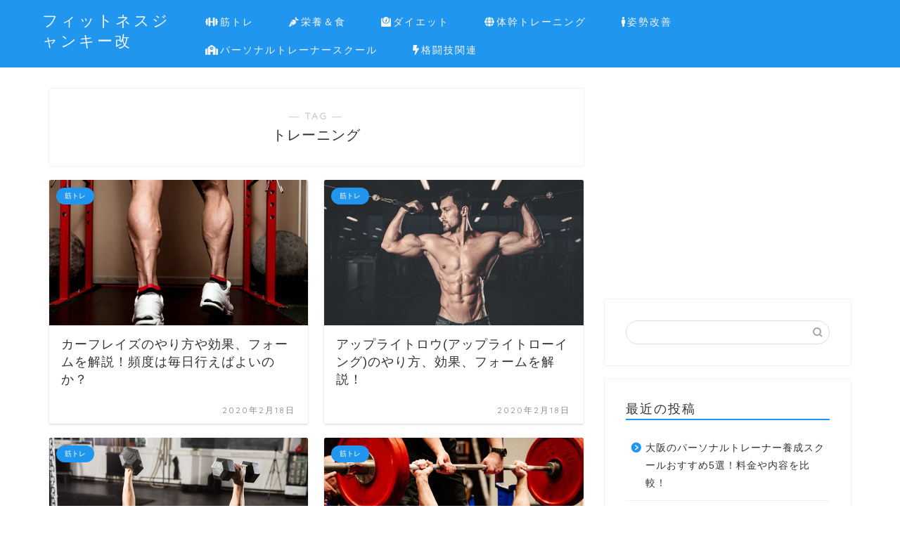

--- FILE ---
content_type: text/html; charset=UTF-8
request_url: https://wes.trainingdungeon.com/tag/%E3%83%88%E3%83%AC%E3%83%BC%E3%83%8B%E3%83%B3%E3%82%B0
body_size: 13793
content:
<!DOCTYPE html>
<html lang="ja">
<head prefix="og: http://ogp.me/ns# fb: http://ogp.me/ns/fb# article: http://ogp.me/ns/article#">
<meta charset="utf-8">
<meta http-equiv="X-UA-Compatible" content="IE=edge">
<meta name="viewport" content="width=device-width, initial-scale=1">
<!-- ここからOGP -->
<meta property="og:type" content="blog">
<meta property="og:title" content="トレーニングタグの記事一覧｜フィットネスジャンキー改">
<meta property="og:url" content="https://wes.trainingdungeon.com/tag/%e3%83%88%e3%83%ac%e3%83%bc%e3%83%8b%e3%83%b3%e3%82%b0">
<meta property="og:image" content="https://wes.trainingdungeon.com/wp-content/uploads/2019/01/d92f9a427e65d2349172cd1d3656a263.jpg">
<meta property="og:site_name" content="フィットネスジャンキー改">
<meta property="fb:admins" content="">
<meta name="twitter:card" content="summary">
<!-- ここまでOGP --> 

<link rel="shortcut icon" href="https://wes.trainingdungeon.com/wp-content/themes/jin/favicon.ico">
<link rel="canonical" href="https://wes.trainingdungeon.com">
<title>【トレーニング】タグの記事一覧｜フィットネスジャンキー改</title>
<meta name='robots' content='max-image-preview:large' />
<link rel='dns-prefetch' href='//ajax.googleapis.com' />
<link rel='dns-prefetch' href='//cdnjs.cloudflare.com' />
<link rel='dns-prefetch' href='//use.fontawesome.com' />
<link rel='dns-prefetch' href='//cdn.jsdelivr.net' />
<link rel="alternate" type="application/rss+xml" title="フィットネスジャンキー改 &raquo; フィード" href="https://wes.trainingdungeon.com/feed" />
<link rel="alternate" type="application/rss+xml" title="フィットネスジャンキー改 &raquo; コメントフィード" href="https://wes.trainingdungeon.com/comments/feed" />
<meta property="fb:app_id" content="966242223397117"/><link rel="alternate" type="application/rss+xml" title="フィットネスジャンキー改 &raquo; トレーニング タグのフィード" href="https://wes.trainingdungeon.com/tag/%e3%83%88%e3%83%ac%e3%83%bc%e3%83%8b%e3%83%b3%e3%82%b0/feed" />
<script type="text/javascript">
window._wpemojiSettings = {"baseUrl":"https:\/\/s.w.org\/images\/core\/emoji\/14.0.0\/72x72\/","ext":".png","svgUrl":"https:\/\/s.w.org\/images\/core\/emoji\/14.0.0\/svg\/","svgExt":".svg","source":{"concatemoji":"https:\/\/wes.trainingdungeon.com\/wp-includes\/js\/wp-emoji-release.min.js?ver=6.1.9"}};
/*! This file is auto-generated */
!function(e,a,t){var n,r,o,i=a.createElement("canvas"),p=i.getContext&&i.getContext("2d");function s(e,t){var a=String.fromCharCode,e=(p.clearRect(0,0,i.width,i.height),p.fillText(a.apply(this,e),0,0),i.toDataURL());return p.clearRect(0,0,i.width,i.height),p.fillText(a.apply(this,t),0,0),e===i.toDataURL()}function c(e){var t=a.createElement("script");t.src=e,t.defer=t.type="text/javascript",a.getElementsByTagName("head")[0].appendChild(t)}for(o=Array("flag","emoji"),t.supports={everything:!0,everythingExceptFlag:!0},r=0;r<o.length;r++)t.supports[o[r]]=function(e){if(p&&p.fillText)switch(p.textBaseline="top",p.font="600 32px Arial",e){case"flag":return s([127987,65039,8205,9895,65039],[127987,65039,8203,9895,65039])?!1:!s([55356,56826,55356,56819],[55356,56826,8203,55356,56819])&&!s([55356,57332,56128,56423,56128,56418,56128,56421,56128,56430,56128,56423,56128,56447],[55356,57332,8203,56128,56423,8203,56128,56418,8203,56128,56421,8203,56128,56430,8203,56128,56423,8203,56128,56447]);case"emoji":return!s([129777,127995,8205,129778,127999],[129777,127995,8203,129778,127999])}return!1}(o[r]),t.supports.everything=t.supports.everything&&t.supports[o[r]],"flag"!==o[r]&&(t.supports.everythingExceptFlag=t.supports.everythingExceptFlag&&t.supports[o[r]]);t.supports.everythingExceptFlag=t.supports.everythingExceptFlag&&!t.supports.flag,t.DOMReady=!1,t.readyCallback=function(){t.DOMReady=!0},t.supports.everything||(n=function(){t.readyCallback()},a.addEventListener?(a.addEventListener("DOMContentLoaded",n,!1),e.addEventListener("load",n,!1)):(e.attachEvent("onload",n),a.attachEvent("onreadystatechange",function(){"complete"===a.readyState&&t.readyCallback()})),(e=t.source||{}).concatemoji?c(e.concatemoji):e.wpemoji&&e.twemoji&&(c(e.twemoji),c(e.wpemoji)))}(window,document,window._wpemojiSettings);
</script>
<style type="text/css">
img.wp-smiley,
img.emoji {
	display: inline !important;
	border: none !important;
	box-shadow: none !important;
	height: 1em !important;
	width: 1em !important;
	margin: 0 0.07em !important;
	vertical-align: -0.1em !important;
	background: none !important;
	padding: 0 !important;
}
</style>
	<link rel='stylesheet' id='wp-block-library-css' href='https://wes.trainingdungeon.com/wp-includes/css/dist/block-library/style.min.css?ver=6.1.9' type='text/css' media='all' />
<link rel='stylesheet' id='classic-theme-styles-css' href='https://wes.trainingdungeon.com/wp-includes/css/classic-themes.min.css?ver=1' type='text/css' media='all' />
<style id='global-styles-inline-css' type='text/css'>
body{--wp--preset--color--black: #000000;--wp--preset--color--cyan-bluish-gray: #abb8c3;--wp--preset--color--white: #ffffff;--wp--preset--color--pale-pink: #f78da7;--wp--preset--color--vivid-red: #cf2e2e;--wp--preset--color--luminous-vivid-orange: #ff6900;--wp--preset--color--luminous-vivid-amber: #fcb900;--wp--preset--color--light-green-cyan: #7bdcb5;--wp--preset--color--vivid-green-cyan: #00d084;--wp--preset--color--pale-cyan-blue: #8ed1fc;--wp--preset--color--vivid-cyan-blue: #0693e3;--wp--preset--color--vivid-purple: #9b51e0;--wp--preset--gradient--vivid-cyan-blue-to-vivid-purple: linear-gradient(135deg,rgba(6,147,227,1) 0%,rgb(155,81,224) 100%);--wp--preset--gradient--light-green-cyan-to-vivid-green-cyan: linear-gradient(135deg,rgb(122,220,180) 0%,rgb(0,208,130) 100%);--wp--preset--gradient--luminous-vivid-amber-to-luminous-vivid-orange: linear-gradient(135deg,rgba(252,185,0,1) 0%,rgba(255,105,0,1) 100%);--wp--preset--gradient--luminous-vivid-orange-to-vivid-red: linear-gradient(135deg,rgba(255,105,0,1) 0%,rgb(207,46,46) 100%);--wp--preset--gradient--very-light-gray-to-cyan-bluish-gray: linear-gradient(135deg,rgb(238,238,238) 0%,rgb(169,184,195) 100%);--wp--preset--gradient--cool-to-warm-spectrum: linear-gradient(135deg,rgb(74,234,220) 0%,rgb(151,120,209) 20%,rgb(207,42,186) 40%,rgb(238,44,130) 60%,rgb(251,105,98) 80%,rgb(254,248,76) 100%);--wp--preset--gradient--blush-light-purple: linear-gradient(135deg,rgb(255,206,236) 0%,rgb(152,150,240) 100%);--wp--preset--gradient--blush-bordeaux: linear-gradient(135deg,rgb(254,205,165) 0%,rgb(254,45,45) 50%,rgb(107,0,62) 100%);--wp--preset--gradient--luminous-dusk: linear-gradient(135deg,rgb(255,203,112) 0%,rgb(199,81,192) 50%,rgb(65,88,208) 100%);--wp--preset--gradient--pale-ocean: linear-gradient(135deg,rgb(255,245,203) 0%,rgb(182,227,212) 50%,rgb(51,167,181) 100%);--wp--preset--gradient--electric-grass: linear-gradient(135deg,rgb(202,248,128) 0%,rgb(113,206,126) 100%);--wp--preset--gradient--midnight: linear-gradient(135deg,rgb(2,3,129) 0%,rgb(40,116,252) 100%);--wp--preset--duotone--dark-grayscale: url('#wp-duotone-dark-grayscale');--wp--preset--duotone--grayscale: url('#wp-duotone-grayscale');--wp--preset--duotone--purple-yellow: url('#wp-duotone-purple-yellow');--wp--preset--duotone--blue-red: url('#wp-duotone-blue-red');--wp--preset--duotone--midnight: url('#wp-duotone-midnight');--wp--preset--duotone--magenta-yellow: url('#wp-duotone-magenta-yellow');--wp--preset--duotone--purple-green: url('#wp-duotone-purple-green');--wp--preset--duotone--blue-orange: url('#wp-duotone-blue-orange');--wp--preset--font-size--small: 13px;--wp--preset--font-size--medium: 20px;--wp--preset--font-size--large: 36px;--wp--preset--font-size--x-large: 42px;--wp--preset--spacing--20: 0.44rem;--wp--preset--spacing--30: 0.67rem;--wp--preset--spacing--40: 1rem;--wp--preset--spacing--50: 1.5rem;--wp--preset--spacing--60: 2.25rem;--wp--preset--spacing--70: 3.38rem;--wp--preset--spacing--80: 5.06rem;}:where(.is-layout-flex){gap: 0.5em;}body .is-layout-flow > .alignleft{float: left;margin-inline-start: 0;margin-inline-end: 2em;}body .is-layout-flow > .alignright{float: right;margin-inline-start: 2em;margin-inline-end: 0;}body .is-layout-flow > .aligncenter{margin-left: auto !important;margin-right: auto !important;}body .is-layout-constrained > .alignleft{float: left;margin-inline-start: 0;margin-inline-end: 2em;}body .is-layout-constrained > .alignright{float: right;margin-inline-start: 2em;margin-inline-end: 0;}body .is-layout-constrained > .aligncenter{margin-left: auto !important;margin-right: auto !important;}body .is-layout-constrained > :where(:not(.alignleft):not(.alignright):not(.alignfull)){max-width: var(--wp--style--global--content-size);margin-left: auto !important;margin-right: auto !important;}body .is-layout-constrained > .alignwide{max-width: var(--wp--style--global--wide-size);}body .is-layout-flex{display: flex;}body .is-layout-flex{flex-wrap: wrap;align-items: center;}body .is-layout-flex > *{margin: 0;}:where(.wp-block-columns.is-layout-flex){gap: 2em;}.has-black-color{color: var(--wp--preset--color--black) !important;}.has-cyan-bluish-gray-color{color: var(--wp--preset--color--cyan-bluish-gray) !important;}.has-white-color{color: var(--wp--preset--color--white) !important;}.has-pale-pink-color{color: var(--wp--preset--color--pale-pink) !important;}.has-vivid-red-color{color: var(--wp--preset--color--vivid-red) !important;}.has-luminous-vivid-orange-color{color: var(--wp--preset--color--luminous-vivid-orange) !important;}.has-luminous-vivid-amber-color{color: var(--wp--preset--color--luminous-vivid-amber) !important;}.has-light-green-cyan-color{color: var(--wp--preset--color--light-green-cyan) !important;}.has-vivid-green-cyan-color{color: var(--wp--preset--color--vivid-green-cyan) !important;}.has-pale-cyan-blue-color{color: var(--wp--preset--color--pale-cyan-blue) !important;}.has-vivid-cyan-blue-color{color: var(--wp--preset--color--vivid-cyan-blue) !important;}.has-vivid-purple-color{color: var(--wp--preset--color--vivid-purple) !important;}.has-black-background-color{background-color: var(--wp--preset--color--black) !important;}.has-cyan-bluish-gray-background-color{background-color: var(--wp--preset--color--cyan-bluish-gray) !important;}.has-white-background-color{background-color: var(--wp--preset--color--white) !important;}.has-pale-pink-background-color{background-color: var(--wp--preset--color--pale-pink) !important;}.has-vivid-red-background-color{background-color: var(--wp--preset--color--vivid-red) !important;}.has-luminous-vivid-orange-background-color{background-color: var(--wp--preset--color--luminous-vivid-orange) !important;}.has-luminous-vivid-amber-background-color{background-color: var(--wp--preset--color--luminous-vivid-amber) !important;}.has-light-green-cyan-background-color{background-color: var(--wp--preset--color--light-green-cyan) !important;}.has-vivid-green-cyan-background-color{background-color: var(--wp--preset--color--vivid-green-cyan) !important;}.has-pale-cyan-blue-background-color{background-color: var(--wp--preset--color--pale-cyan-blue) !important;}.has-vivid-cyan-blue-background-color{background-color: var(--wp--preset--color--vivid-cyan-blue) !important;}.has-vivid-purple-background-color{background-color: var(--wp--preset--color--vivid-purple) !important;}.has-black-border-color{border-color: var(--wp--preset--color--black) !important;}.has-cyan-bluish-gray-border-color{border-color: var(--wp--preset--color--cyan-bluish-gray) !important;}.has-white-border-color{border-color: var(--wp--preset--color--white) !important;}.has-pale-pink-border-color{border-color: var(--wp--preset--color--pale-pink) !important;}.has-vivid-red-border-color{border-color: var(--wp--preset--color--vivid-red) !important;}.has-luminous-vivid-orange-border-color{border-color: var(--wp--preset--color--luminous-vivid-orange) !important;}.has-luminous-vivid-amber-border-color{border-color: var(--wp--preset--color--luminous-vivid-amber) !important;}.has-light-green-cyan-border-color{border-color: var(--wp--preset--color--light-green-cyan) !important;}.has-vivid-green-cyan-border-color{border-color: var(--wp--preset--color--vivid-green-cyan) !important;}.has-pale-cyan-blue-border-color{border-color: var(--wp--preset--color--pale-cyan-blue) !important;}.has-vivid-cyan-blue-border-color{border-color: var(--wp--preset--color--vivid-cyan-blue) !important;}.has-vivid-purple-border-color{border-color: var(--wp--preset--color--vivid-purple) !important;}.has-vivid-cyan-blue-to-vivid-purple-gradient-background{background: var(--wp--preset--gradient--vivid-cyan-blue-to-vivid-purple) !important;}.has-light-green-cyan-to-vivid-green-cyan-gradient-background{background: var(--wp--preset--gradient--light-green-cyan-to-vivid-green-cyan) !important;}.has-luminous-vivid-amber-to-luminous-vivid-orange-gradient-background{background: var(--wp--preset--gradient--luminous-vivid-amber-to-luminous-vivid-orange) !important;}.has-luminous-vivid-orange-to-vivid-red-gradient-background{background: var(--wp--preset--gradient--luminous-vivid-orange-to-vivid-red) !important;}.has-very-light-gray-to-cyan-bluish-gray-gradient-background{background: var(--wp--preset--gradient--very-light-gray-to-cyan-bluish-gray) !important;}.has-cool-to-warm-spectrum-gradient-background{background: var(--wp--preset--gradient--cool-to-warm-spectrum) !important;}.has-blush-light-purple-gradient-background{background: var(--wp--preset--gradient--blush-light-purple) !important;}.has-blush-bordeaux-gradient-background{background: var(--wp--preset--gradient--blush-bordeaux) !important;}.has-luminous-dusk-gradient-background{background: var(--wp--preset--gradient--luminous-dusk) !important;}.has-pale-ocean-gradient-background{background: var(--wp--preset--gradient--pale-ocean) !important;}.has-electric-grass-gradient-background{background: var(--wp--preset--gradient--electric-grass) !important;}.has-midnight-gradient-background{background: var(--wp--preset--gradient--midnight) !important;}.has-small-font-size{font-size: var(--wp--preset--font-size--small) !important;}.has-medium-font-size{font-size: var(--wp--preset--font-size--medium) !important;}.has-large-font-size{font-size: var(--wp--preset--font-size--large) !important;}.has-x-large-font-size{font-size: var(--wp--preset--font-size--x-large) !important;}
.wp-block-navigation a:where(:not(.wp-element-button)){color: inherit;}
:where(.wp-block-columns.is-layout-flex){gap: 2em;}
.wp-block-pullquote{font-size: 1.5em;line-height: 1.6;}
</style>
<link rel='stylesheet' id='contact-form-7-css' href='https://wes.trainingdungeon.com/wp-content/plugins/contact-form-7/includes/css/styles.css?ver=5.6.4' type='text/css' media='all' />
<link rel='stylesheet' id='toc-screen-css' href='https://wes.trainingdungeon.com/wp-content/plugins/table-of-contents-plus/screen.min.css?ver=2106' type='text/css' media='all' />
<link rel='stylesheet' id='parent-style-css' href='https://wes.trainingdungeon.com/wp-content/themes/jin/style.css?ver=6.1.9' type='text/css' media='all' />
<link rel='stylesheet' id='theme-style-css' href='https://wes.trainingdungeon.com/wp-content/themes/jin-child/style.css?ver=6.1.9' type='text/css' media='all' />
<link rel='stylesheet' id='fontawesome-style-css' href='https://use.fontawesome.com/releases/v5.6.3/css/all.css?ver=6.1.9' type='text/css' media='all' />
<link rel='stylesheet' id='swiper-style-css' href='https://cdnjs.cloudflare.com/ajax/libs/Swiper/4.0.7/css/swiper.min.css?ver=6.1.9' type='text/css' media='all' />
<!--n2css--><link rel="https://api.w.org/" href="https://wes.trainingdungeon.com/wp-json/" /><link rel="alternate" type="application/json" href="https://wes.trainingdungeon.com/wp-json/wp/v2/tags/15" /><link rel="stylesheet" href="https://wes.trainingdungeon.com/wp-content/plugins/qdcc02/qdcc.css?29495093" type="text/css" media="all" />
	<link rel="stylesheet" href="https://wes.trainingdungeon.com/wp-content/plugins/qdcc02/font/font-awesome.min.css" type="text/css" media="all" />
    <script src="https://wes.trainingdungeon.com/wp-content/plugins/qdcc02/qdcc.js?29495093"></script><style type="text/css">div#toc_container ul li {font-size: 100%;}</style>	<style type="text/css">
		#wrapper{
							background-color: #fff;
				background-image: url();
					}
		.related-entry-headline-text span:before,
		#comment-title span:before,
		#reply-title span:before{
			background-color: #2196ef;
			border-color: #2196ef!important;
		}
		
		#breadcrumb:after,
		#page-top a{	
			background-color: #2196ef;
		}
				footer{
			background-color: #2196ef;
		}
		.footer-inner a,
		#copyright,
		#copyright-center{
			border-color: #fff!important;
			color: #fff!important;
		}
		#footer-widget-area
		{
			border-color: #fff!important;
		}
				.page-top-footer a{
			color: #2196ef!important;
		}
				#breadcrumb ul li,
		#breadcrumb ul li a{
			color: #2196ef!important;
		}
		
		body,
		a,
		a:link,
		a:visited,
		.my-profile,
		.widgettitle,
		.tabBtn-mag label{
			color: #333333;
		}
		a:hover{
			color: #008db7;
		}
						.widget_nav_menu ul > li > a:before,
		.widget_categories ul > li > a:before,
		.widget_pages ul > li > a:before,
		.widget_recent_entries ul > li > a:before,
		.widget_archive ul > li > a:before,
		.widget_archive form:after,
		.widget_categories form:after,
		.widget_nav_menu ul > li > ul.sub-menu > li > a:before,
		.widget_categories ul > li > .children > li > a:before,
		.widget_pages ul > li > .children > li > a:before,
		.widget_nav_menu ul > li > ul.sub-menu > li > ul.sub-menu li > a:before,
		.widget_categories ul > li > .children > li > .children li > a:before,
		.widget_pages ul > li > .children > li > .children li > a:before{
			color: #2196ef;
		}
		.widget_nav_menu ul .sub-menu .sub-menu li a:before{
			background-color: #333333!important;
		}
		footer .footer-widget,
		footer .footer-widget a,
		footer .footer-widget ul li,
		.footer-widget.widget_nav_menu ul > li > a:before,
		.footer-widget.widget_categories ul > li > a:before,
		.footer-widget.widget_recent_entries ul > li > a:before,
		.footer-widget.widget_pages ul > li > a:before,
		.footer-widget.widget_archive ul > li > a:before,
		footer .widget_tag_cloud .tagcloud a:before{
			color: #fff!important;
			border-color: #fff!important;
		}
		footer .footer-widget .widgettitle{
			color: #fff!important;
			border-color: #2196ef!important;
		}
		footer .widget_nav_menu ul .children .children li a:before,
		footer .widget_categories ul .children .children li a:before,
		footer .widget_nav_menu ul .sub-menu .sub-menu li a:before{
			background-color: #fff!important;
		}
		#drawernav a:hover,
		.post-list-title,
		#prev-next p,
		#toc_container .toc_list li a{
			color: #333333!important;
		}
		
		#header-box{
			background-color: #2196ef;
		}
						@media (min-width: 768px) {
		#header-box .header-box10-bg:before,
		#header-box .header-box11-bg:before{
			border-radius: 2px;
		}
		}
										@media (min-width: 768px) {
			.top-image-meta{
				margin-top: calc(0px - 30px);
			}
		}
		@media (min-width: 1200px) {
			.top-image-meta{
				margin-top: calc(0px);
			}
		}
				.pickup-contents:before{
			background-color: #2196ef!important;
		}
		
		.main-image-text{
			color: #555;
		}
		.main-image-text-sub{
			color: #555;
		}
		
				@media (min-width: 481px) {
			#site-info{
				padding-top: 15px!important;
				padding-bottom: 15px!important;
			}
		}
		
		#site-info span a{
			color: #f4f4f4!important;
		}
		
				#headmenu .headsns .line a svg{
			fill: #f4f4f4!important;
		}
		#headmenu .headsns a,
		#headmenu{
			color: #f4f4f4!important;
			border-color:#f4f4f4!important;
		}
						.profile-follow .line-sns a svg{
			fill: #2196ef!important;
		}
		.profile-follow .line-sns a:hover svg{
			fill: #2196ef!important;
		}
		.profile-follow a{
			color: #2196ef!important;
			border-color:#2196ef!important;
		}
		.profile-follow a:hover,
		#headmenu .headsns a:hover{
			color:#2196ef!important;
			border-color:#2196ef!important;
		}
				.search-box:hover{
			color:#2196ef!important;
			border-color:#2196ef!important;
		}
				#header #headmenu .headsns .line a:hover svg{
			fill:#2196ef!important;
		}
		.cps-icon-bar,
		#navtoggle:checked + .sp-menu-open .cps-icon-bar{
			background-color: #f4f4f4;
		}
		#nav-container{
			background-color: #fff;
		}
		.menu-box .menu-item svg{
			fill:#f4f4f4;
		}
		#drawernav ul.menu-box > li > a,
		#drawernav2 ul.menu-box > li > a,
		#drawernav3 ul.menu-box > li > a,
		#drawernav4 ul.menu-box > li > a,
		#drawernav5 ul.menu-box > li > a,
		#drawernav ul.menu-box > li.menu-item-has-children:after,
		#drawernav2 ul.menu-box > li.menu-item-has-children:after,
		#drawernav3 ul.menu-box > li.menu-item-has-children:after,
		#drawernav4 ul.menu-box > li.menu-item-has-children:after,
		#drawernav5 ul.menu-box > li.menu-item-has-children:after{
			color: #f4f4f4!important;
		}
		#drawernav ul.menu-box li a,
		#drawernav2 ul.menu-box li a,
		#drawernav3 ul.menu-box li a,
		#drawernav4 ul.menu-box li a,
		#drawernav5 ul.menu-box li a{
			font-size: 14px!important;
		}
		#drawernav3 ul.menu-box > li{
			color: #333333!important;
		}
		#drawernav4 .menu-box > .menu-item > a:after,
		#drawernav3 .menu-box > .menu-item > a:after,
		#drawernav .menu-box > .menu-item > a:after{
			background-color: #f4f4f4!important;
		}
		#drawernav2 .menu-box > .menu-item:hover,
		#drawernav5 .menu-box > .menu-item:hover{
			border-top-color: #2196ef!important;
		}
				.cps-info-bar a{
			background-color: #ffcd44!important;
		}
				@media (min-width: 768px) {
			.post-list-mag .post-list-item:not(:nth-child(2n)){
				margin-right: 2.6%;
			}
		}
				@media (min-width: 768px) {
			#tab-1:checked ~ .tabBtn-mag li [for="tab-1"]:after,
			#tab-2:checked ~ .tabBtn-mag li [for="tab-2"]:after,
			#tab-3:checked ~ .tabBtn-mag li [for="tab-3"]:after,
			#tab-4:checked ~ .tabBtn-mag li [for="tab-4"]:after{
				border-top-color: #2196ef!important;
			}
			.tabBtn-mag label{
				border-bottom-color: #2196ef!important;
			}
		}
		#tab-1:checked ~ .tabBtn-mag li [for="tab-1"],
		#tab-2:checked ~ .tabBtn-mag li [for="tab-2"],
		#tab-3:checked ~ .tabBtn-mag li [for="tab-3"],
		#tab-4:checked ~ .tabBtn-mag li [for="tab-4"],
		#prev-next a.next:after,
		#prev-next a.prev:after,
		.more-cat-button a:hover span:before{
			background-color: #2196ef!important;
		}
		

		.swiper-slide .post-list-cat,
		.post-list-mag .post-list-cat,
		.post-list-mag3col .post-list-cat,
		.post-list-mag-sp1col .post-list-cat,
		.swiper-pagination-bullet-active,
		.pickup-cat,
		.post-list .post-list-cat,
		#breadcrumb .bcHome a:hover span:before,
		.popular-item:nth-child(1) .pop-num,
		.popular-item:nth-child(2) .pop-num,
		.popular-item:nth-child(3) .pop-num{
			background-color: #2196ef!important;
		}
		.sidebar-btn a,
		.profile-sns-menu{
			background-color: #2196ef!important;
		}
		.sp-sns-menu a,
		.pickup-contents-box a:hover .pickup-title{
			border-color: #2196ef!important;
			color: #2196ef!important;
		}
				.pro-line svg{
			fill: #2196ef!important;
		}
		.cps-post-cat a,
		.meta-cat,
		.popular-cat{
			background-color: #2196ef!important;
			border-color: #2196ef!important;
		}
		.tagicon,
		.tag-box a,
		#toc_container .toc_list > li,
		#toc_container .toc_title{
			color: #2196ef!important;
		}
		.widget_tag_cloud a::before{
			color: #333333!important;
		}
		.tag-box a,
		#toc_container:before{
			border-color: #2196ef!important;
		}
		.cps-post-cat a:hover{
			color: #008db7!important;
		}
		.pagination li:not([class*="current"]) a:hover,
		.widget_tag_cloud a:hover{
			background-color: #2196ef!important;
		}
		.pagination li:not([class*="current"]) a:hover{
			opacity: 0.5!important;
		}
		.pagination li.current a{
			background-color: #2196ef!important;
			border-color: #2196ef!important;
		}
		.nextpage a:hover span {
			color: #2196ef!important;
			border-color: #2196ef!important;
		}
		.cta-content:before{
			background-color: #6FBFCA!important;
		}
		.cta-text,
		.info-title{
			color: #fff!important;
		}
		#footer-widget-area.footer_style1 .widgettitle{
			border-color: #2196ef!important;
		}
		.sidebar_style1 .widgettitle,
		.sidebar_style5 .widgettitle{
			border-color: #2196ef!important;
		}
		.sidebar_style2 .widgettitle,
		.sidebar_style4 .widgettitle,
		.sidebar_style6 .widgettitle,
		#home-bottom-widget .widgettitle,
		#home-top-widget .widgettitle,
		#post-bottom-widget .widgettitle,
		#post-top-widget .widgettitle{
			background-color: #2196ef!important;
		}
		#home-bottom-widget .widget_search .search-box input[type="submit"],
		#home-top-widget .widget_search .search-box input[type="submit"],
		#post-bottom-widget .widget_search .search-box input[type="submit"],
		#post-top-widget .widget_search .search-box input[type="submit"]{
			background-color: #2196ef!important;
		}
		
		.tn-logo-size{
			font-size: 160%!important;
		}
		@media (min-width: 481px) {
		.tn-logo-size img{
			width: calc(160%*0.5)!important;
		}
		}
		@media (min-width: 768px) {
		.tn-logo-size img{
			width: calc(160%*2.2)!important;
		}
		}
		@media (min-width: 1200px) {
		.tn-logo-size img{
			width: 160%!important;
		}
		}
		.sp-logo-size{
			font-size: 100%!important;
		}
		.sp-logo-size img{
			width: 100%!important;
		}
				.cps-post-main ul > li:before,
		.cps-post-main ol > li:before{
			background-color: #2196ef!important;
		}
		.profile-card .profile-title{
			background-color: #2196ef!important;
		}
		.profile-card{
			border-color: #2196ef!important;
		}
		.cps-post-main a{
			color:#008db7;
		}
		.cps-post-main .marker{
			background: -webkit-linear-gradient( transparent 60%, #ffcedb 0% ) ;
			background: linear-gradient( transparent 60%, #ffcedb 0% ) ;
		}
		.cps-post-main .marker2{
			background: -webkit-linear-gradient( transparent 60%, #a9eaf2 0% ) ;
			background: linear-gradient( transparent 60%, #a9eaf2 0% ) ;
		}
		.cps-post-main .jic-sc{
			color:#e9546b;
		}
		
		
		.simple-box1{
			border-color:#ef9b9b!important;
		}
		.simple-box2{
			border-color:#f2bf7d!important;
		}
		.simple-box3{
			border-color:#b5e28a!important;
		}
		.simple-box4{
			border-color:#7badd8!important;
		}
		.simple-box4:before{
			background-color: #7badd8;
		}
		.simple-box5{
			border-color:#e896c7!important;
		}
		.simple-box5:before{
			background-color: #e896c7;
		}
		.simple-box6{
			background-color:#fffdef!important;
		}
		.simple-box7{
			border-color:#def1f9!important;
		}
		.simple-box7:before{
			background-color:#def1f9!important;
		}
		.simple-box8{
			border-color:#96ddc1!important;
		}
		.simple-box8:before{
			background-color:#96ddc1!important;
		}
		.simple-box9:before{
			background-color:#e1c0e8!important;
		}
				.simple-box9:after{
			border-color:#e1c0e8 #e1c0e8 #fff #fff!important;
		}
				
		.kaisetsu-box1:before,
		.kaisetsu-box1-title{
			background-color:#ffb49e!important;
		}
		.kaisetsu-box2{
			border-color:#89c2f4!important;
		}
		.kaisetsu-box2-title{
			background-color:#89c2f4!important;
		}
		.kaisetsu-box4{
			border-color:#ea91a9!important;
		}
		.kaisetsu-box4-title{
			background-color:#ea91a9!important;
		}
		.kaisetsu-box5:before{
			background-color:#57b3ba!important;
		}
		.kaisetsu-box5-title{
			background-color:#57b3ba!important;
		}
		
		.concept-box1{
			border-color:#85db8f!important;
		}
		.concept-box1:after{
			background-color:#85db8f!important;
		}
		.concept-box1:before{
			content:"ポイント"!important;
			color:#85db8f!important;
		}
		.concept-box2{
			border-color:#f7cf6a!important;
		}
		.concept-box2:after{
			background-color:#f7cf6a!important;
		}
		.concept-box2:before{
			content:"注意点"!important;
			color:#f7cf6a!important;
		}
		.concept-box3{
			border-color:#86cee8!important;
		}
		.concept-box3:after{
			background-color:#86cee8!important;
		}
		.concept-box3:before{
			content:"良い例"!important;
			color:#86cee8!important;
		}
		.concept-box4{
			border-color:#ed8989!important;
		}
		.concept-box4:after{
			background-color:#ed8989!important;
		}
		.concept-box4:before{
			content:"悪い例"!important;
			color:#ed8989!important;
		}
		.concept-box5{
			border-color:#9e9e9e!important;
		}
		.concept-box5:after{
			background-color:#9e9e9e!important;
		}
		.concept-box5:before{
			content:"参考"!important;
			color:#9e9e9e!important;
		}
		.concept-box6{
			border-color:#8eaced!important;
		}
		.concept-box6:after{
			background-color:#8eaced!important;
		}
		.concept-box6:before{
			content:"メモ"!important;
			color:#8eaced!important;
		}
		
		.innerlink-box1,
		.blog-card{
			border-color:#73bc9b!important;
		}
		.innerlink-box1-title{
			background-color:#73bc9b!important;
			border-color:#73bc9b!important;
		}
		.innerlink-box1:before,
		.blog-card-hl-box{
			background-color:#73bc9b!important;
		}
				
		.jin-ac-box01-title::after{
			color: #2196ef;
		}
		
		.color-button01 a,
		.color-button01 a:hover,
		.color-button01:before{
			background-color: #008db7!important;
		}
		.top-image-btn-color a,
		.top-image-btn-color a:hover,
		.top-image-btn-color:before{
			background-color: #ffcd44!important;
		}
		.color-button02 a,
		.color-button02 a:hover,
		.color-button02:before{
			background-color: #d9333f!important;
		}
		
		.color-button01-big a,
		.color-button01-big a:hover,
		.color-button01-big:before{
			background-color: #3296d1!important;
		}
		.color-button01-big a,
		.color-button01-big:before{
			border-radius: 5px!important;
		}
		.color-button01-big a{
			padding-top: 20px!important;
			padding-bottom: 20px!important;
		}
		
		.color-button02-big a,
		.color-button02-big a:hover,
		.color-button02-big:before{
			background-color: #f39900!important;
		}
		.color-button02-big a,
		.color-button02-big:before{
			border-radius: 5px!important;
		}
		.color-button02-big a{
			padding-top: 20px!important;
			padding-bottom: 20px!important;
		}
				.color-button01-big{
			width: 75%!important;
		}
		.color-button02-big{
			width: 75%!important;
		}
				
		
					.top-image-btn-color:before,
			.color-button01:before,
			.color-button02:before,
			.color-button01-big:before,
			.color-button02-big:before{
				bottom: -1px;
				left: -1px;
				width: 100%;
				height: 100%;
				border-radius: 6px;
				box-shadow: 0px 1px 5px 0px rgba(0, 0, 0, 0.25);
				-webkit-transition: all .4s;
				transition: all .4s;
			}
			.top-image-btn-color a:hover,
			.color-button01 a:hover,
			.color-button02 a:hover,
			.color-button01-big a:hover,
			.color-button02-big a:hover{
				-webkit-transform: translateY(2px);
				transform: translateY(2px);
				-webkit-filter: brightness(0.95);
				 filter: brightness(0.95);
			}
			.top-image-btn-color:hover:before,
			.color-button01:hover:before,
			.color-button02:hover:before,
			.color-button01-big:hover:before,
			.color-button02-big:hover:before{
				-webkit-transform: translateY(2px);
				transform: translateY(2px);
				box-shadow: none!important;
			}
				
		.h2-style01 h2,
		.h2-style02 h2:before,
		.h2-style03 h2,
		.h2-style04 h2:before,
		.h2-style05 h2,
		.h2-style07 h2:before,
		.h2-style07 h2:after,
		.h3-style03 h3:before,
		.h3-style02 h3:before,
		.h3-style05 h3:before,
		.h3-style07 h3:before,
		.h2-style08 h2:after,
		.h2-style10 h2:before,
		.h2-style10 h2:after,
		.h3-style02 h3:after,
		.h4-style02 h4:before{
			background-color: #2196ef!important;
		}
		.h3-style01 h3,
		.h3-style04 h3,
		.h3-style05 h3,
		.h3-style06 h3,
		.h4-style01 h4,
		.h2-style02 h2,
		.h2-style08 h2,
		.h2-style08 h2:before,
		.h2-style09 h2,
		.h4-style03 h4{
			border-color: #2196ef!important;
		}
		.h2-style05 h2:before{
			border-top-color: #2196ef!important;
		}
		.h2-style06 h2:before,
		.sidebar_style3 .widgettitle:after{
			background-image: linear-gradient(
				-45deg,
				transparent 25%,
				#2196ef 25%,
				#2196ef 50%,
				transparent 50%,
				transparent 75%,
				#2196ef 75%,
				#2196ef			);
		}
				.jin-h2-icons.h2-style02 h2 .jic:before,
		.jin-h2-icons.h2-style04 h2 .jic:before,
		.jin-h2-icons.h2-style06 h2 .jic:before,
		.jin-h2-icons.h2-style07 h2 .jic:before,
		.jin-h2-icons.h2-style08 h2 .jic:before,
		.jin-h2-icons.h2-style09 h2 .jic:before,
		.jin-h2-icons.h2-style10 h2 .jic:before,
		.jin-h3-icons.h3-style01 h3 .jic:before,
		.jin-h3-icons.h3-style02 h3 .jic:before,
		.jin-h3-icons.h3-style03 h3 .jic:before,
		.jin-h3-icons.h3-style04 h3 .jic:before,
		.jin-h3-icons.h3-style05 h3 .jic:before,
		.jin-h3-icons.h3-style06 h3 .jic:before,
		.jin-h3-icons.h3-style07 h3 .jic:before,
		.jin-h4-icons.h4-style01 h4 .jic:before,
		.jin-h4-icons.h4-style02 h4 .jic:before,
		.jin-h4-icons.h4-style03 h4 .jic:before,
		.jin-h4-icons.h4-style04 h4 .jic:before{
			color:#2196ef;
		}
		
		@media all and (-ms-high-contrast:none){
			*::-ms-backdrop, .color-button01:before,
			.color-button02:before,
			.color-button01-big:before,
			.color-button02-big:before{
				background-color: #595857!important;
			}
		}
		
		.jin-lp-h2 h2,
		.jin-lp-h2 h2{
			background-color: transparent!important;
			border-color: transparent!important;
			color: #333333!important;
		}
		.jincolumn-h3style2{
			border-color:#2196ef!important;
		}
		.jinlph2-style1 h2:first-letter{
			color:#2196ef!important;
		}
		.jinlph2-style2 h2,
		.jinlph2-style3 h2{
			border-color:#2196ef!important;
		}
		.jin-photo-title .jin-fusen1-down,
		.jin-photo-title .jin-fusen1-even,
		.jin-photo-title .jin-fusen1-up{
			border-left-color:#2196ef;
		}
		.jin-photo-title .jin-fusen2,
		.jin-photo-title .jin-fusen3{
			background-color:#2196ef;
		}
		.jin-photo-title .jin-fusen2:before,
		.jin-photo-title .jin-fusen3:before {
			border-top-color: #2196ef;
		}
		.has-huge-font-size{
			font-size:42px!important;
		}
		.has-large-font-size{
			font-size:36px!important;
		}
		.has-medium-font-size{
			font-size:20px!important;
		}
		.has-normal-font-size{
			font-size:16px!important;
		}
		.has-small-font-size{
			font-size:13px!important;
		}
		
		
	</style>
<link rel="next" href="https://wes.trainingdungeon.com/tag/%E3%83%88%E3%83%AC%E3%83%BC%E3%83%8B%E3%83%B3%E3%82%B0/page/2" />
<noscript><style>.lazyload[data-src]{display:none !important;}</style></noscript><style>.lazyload{background-image:none !important;}.lazyload:before{background-image:none !important;}</style><style type="text/css">.broken_link, a.broken_link {
	text-decoration: line-through;
}</style><style>body span.q_btn1 a,
        .cps-post-main span.q_btn1 a,
		.post-entry span.q_btn1 a {background-color: #00efdf;border: 1px solid #00efdf;
		}
		body span.q_btn1 a:hover,
		body .cps-post-main span.q_btn1 a:hover,
		body .post-entry span.q_btn1 a:hover{border-color: #00efdf;color: #00efdf !important;}</style>	
<!--カエレバCSS-->
<!--アプリーチCSS-->

<!-- Global site tag (gtag.js) - Google Analytics -->
<script async src="https://www.googletagmanager.com/gtag/js?id=UA-45390275-5"></script>
<script>
  window.dataLayer = window.dataLayer || [];
  function gtag(){dataLayer.push(arguments);}
  gtag('js', new Date());

  gtag('config', 'UA-45390275-5');
</script>

<script data-ad-client="ca-pub-2215150486976892" async src="https://pagead2.googlesyndication.com/pagead/js/adsbygoogle.js"></script>
</head>
<body class="archive tag tag-15" id="nofont-style">
<script data-cfasync="false" data-no-defer="1">var ewww_webp_supported=false;</script>
<div id="wrapper">

		
	<div id="scroll-content" class="animate-off">
	
		<!--ヘッダー-->

					<div id="header-box" class="tn_on header-box animate-off">
	<div id="header" class="header-type1 header animate-off">
				
		<div id="site-info" class="ef">
												<span class="tn-logo-size"><a href='https://wes.trainingdungeon.com/' title='フィットネスジャンキー改' rel='home'>フィットネスジャンキー改</a></span>
									</div>

				<!--グローバルナビゲーション layout3-->
		<div id="drawernav3" class="ef">
			<nav class="fixed-content ef"><ul class="menu-box"><li class="menu-item menu-item-type-taxonomy menu-item-object-category menu-item-10502"><a href="https://wes.trainingdungeon.com/category/kintore"><span><i class="fas fa-dumbbell" aria-hidden="true"></i></span>筋トレ</a></li>
<li class="menu-item menu-item-type-taxonomy menu-item-object-category menu-item-10503"><a href="https://wes.trainingdungeon.com/category/meal%ef%bc%86nutrition"><span><i class="fas fa-carrot" aria-hidden="true"></i></span>栄養＆食</a></li>
<li class="menu-item menu-item-type-taxonomy menu-item-object-category menu-item-10504"><a href="https://wes.trainingdungeon.com/category/diet"><span><i class="fas fa-weight" aria-hidden="true"></i></span>ダイエット</a></li>
<li class="menu-item menu-item-type-taxonomy menu-item-object-category menu-item-10505"><a href="https://wes.trainingdungeon.com/category/taikan-training"><span><i class="fas fa-globe" aria-hidden="true"></i></span>体幹トレーニング</a></li>
<li class="menu-item menu-item-type-taxonomy menu-item-object-category menu-item-10506"><a href="https://wes.trainingdungeon.com/category/posture-improvement"><span><i class="fas fa-male" aria-hidden="true"></i></span>姿勢改善</a></li>
<li class="menu-item menu-item-type-taxonomy menu-item-object-category menu-item-10507"><a href="https://wes.trainingdungeon.com/category/personaltrainer-school"><span><i class="fas fa-school" aria-hidden="true"></i></span>パーソナルトレーナースクール</a></li>
<li class="menu-item menu-item-type-taxonomy menu-item-object-category menu-item-10515"><a href="https://wes.trainingdungeon.com/category/martialarts"><span><i class="fas fa-bolt" aria-hidden="true"></i></span>格闘技関連</a></li>
</ul></nav>		</div>
		<!--グローバルナビゲーション layout3-->
		
	
			</div>
	
		
</div>
	
			
		<!--ヘッダー-->

		<div class="clearfix"></div>

			
														
		
	<div id="contents">
		
		<!--メインコンテンツ-->
		<main id="main-contents" class="main-contents article_style1 animate-off" itemscope itemtype="https://schema.org/Blog">
			<section class="cps-post-box hentry">
				<header class="archive-post-header">
											<span class="archive-title-sub ef">― TAG ―</span>
						<h1 class="archive-title entry-title" itemprop="headline">トレーニング</h1>
										<div class="cps-post-meta vcard">
						<span class="writer fn" itemprop="author" itemscope itemtype="https://schema.org/Person"><span itemprop="name">junkie99</span></span>
					</div>
				</header>
			</section>

			<section class="entry-content archive-box">
				<div class="toppost-list-box-simple">

	<div class="post-list-mag">
				<article class="post-list-item" itemscope itemtype="https://schema.org/BlogPosting">
	<a class="post-list-link" rel="bookmark" href="https://wes.trainingdungeon.com/calf-raises" itemprop='mainEntityOfPage'>
		<div class="post-list-inner">
			<div class="post-list-thumb" itemprop="image" itemscope itemtype="https://schema.org/ImageObject">
															<img src="[data-uri]" class="attachment-small_size size-small_size wp-post-image lazyload" alt="" decoding="async" width ="368" height ="207" data-src="https://wes.trainingdungeon.com/wp-content/uploads/2019/01/d92f9a427e65d2349172cd1d3656a263-640x360.jpg" /><noscript><img src="https://wes.trainingdungeon.com/wp-content/uploads/2019/01/d92f9a427e65d2349172cd1d3656a263-640x360.jpg" class="attachment-small_size size-small_size wp-post-image" alt="" decoding="async" width ="368" height ="207" data-eio="l" /></noscript>						<meta itemprop="url" content="https://wes.trainingdungeon.com/wp-content/uploads/2019/01/d92f9a427e65d2349172cd1d3656a263-640x360.jpg">
						<meta itemprop="width" content="640">
						<meta itemprop="height" content="360">
												</div>
			<div class="post-list-meta vcard">
								<span class="post-list-cat category-kintore" style="background-color:!important;" itemprop="keywords">筋トレ</span>
				
				<h2 class="post-list-title entry-title" itemprop="headline">カーフレイズのやり方や効果、フォームを解説！頻度は毎日行えばよいのか？</h2>

									<span class="post-list-date date updated ef" itemprop="datePublished dateModified" datetime="2020-02-18" content="2020-02-18">2020年2月18日</span>
				
				<span class="writer fn" itemprop="author" itemscope itemtype="https://schema.org/Person"><span itemprop="name">junkie99</span></span>

				<div class="post-list-publisher" itemprop="publisher" itemscope itemtype="https://schema.org/Organization">
					<span itemprop="logo" itemscope itemtype="https://schema.org/ImageObject">
						<span itemprop="url"></span>
					</span>
					<span itemprop="name">フィットネスジャンキー改</span>
				</div>
			</div>
		</div>
	</a>
</article>				<article class="post-list-item" itemscope itemtype="https://schema.org/BlogPosting">
	<a class="post-list-link" rel="bookmark" href="https://wes.trainingdungeon.com/upright-row" itemprop='mainEntityOfPage'>
		<div class="post-list-inner">
			<div class="post-list-thumb" itemprop="image" itemscope itemtype="https://schema.org/ImageObject">
															<img src="[data-uri]" class="attachment-small_size size-small_size wp-post-image lazyload" alt="" decoding="async" width ="368" height ="207" loading="lazy" data-src="https://wes.trainingdungeon.com/wp-content/uploads/2018/11/19c5a50af649c2706698f6bf9716cc06-640x360.jpg" /><noscript><img src="https://wes.trainingdungeon.com/wp-content/uploads/2018/11/19c5a50af649c2706698f6bf9716cc06-640x360.jpg" class="attachment-small_size size-small_size wp-post-image" alt="" decoding="async" width ="368" height ="207" loading="lazy" data-eio="l" /></noscript>						<meta itemprop="url" content="https://wes.trainingdungeon.com/wp-content/uploads/2018/11/19c5a50af649c2706698f6bf9716cc06-640x360.jpg">
						<meta itemprop="width" content="640">
						<meta itemprop="height" content="360">
												</div>
			<div class="post-list-meta vcard">
								<span class="post-list-cat category-kintore" style="background-color:!important;" itemprop="keywords">筋トレ</span>
				
				<h2 class="post-list-title entry-title" itemprop="headline">アップライトロウ(アップライトローイング)のやり方、効果、フォームを解説！</h2>

									<span class="post-list-date date updated ef" itemprop="datePublished dateModified" datetime="2020-02-18" content="2020-02-18">2020年2月18日</span>
				
				<span class="writer fn" itemprop="author" itemscope itemtype="https://schema.org/Person"><span itemprop="name">junkie99</span></span>

				<div class="post-list-publisher" itemprop="publisher" itemscope itemtype="https://schema.org/Organization">
					<span itemprop="logo" itemscope itemtype="https://schema.org/ImageObject">
						<span itemprop="url"></span>
					</span>
					<span itemprop="name">フィットネスジャンキー改</span>
				</div>
			</div>
		</div>
	</a>
</article>				<article class="post-list-item" itemscope itemtype="https://schema.org/BlogPosting">
	<a class="post-list-link" rel="bookmark" href="https://wes.trainingdungeon.com/dumbbell-fly" itemprop='mainEntityOfPage'>
		<div class="post-list-inner">
			<div class="post-list-thumb" itemprop="image" itemscope itemtype="https://schema.org/ImageObject">
															<img src="[data-uri]" class="attachment-small_size size-small_size wp-post-image lazyload" alt="" decoding="async" width ="368" height ="207" loading="lazy" data-src="https://wes.trainingdungeon.com/wp-content/uploads/2018/11/10bbb8bbd026a470837a0fc43e5f9790.jpg" /><noscript><img src="https://wes.trainingdungeon.com/wp-content/uploads/2018/11/10bbb8bbd026a470837a0fc43e5f9790.jpg" class="attachment-small_size size-small_size wp-post-image" alt="" decoding="async" width ="368" height ="207" loading="lazy" data-eio="l" /></noscript>						<meta itemprop="url" content="https://wes.trainingdungeon.com/wp-content/uploads/2018/11/10bbb8bbd026a470837a0fc43e5f9790.jpg">
						<meta itemprop="width" content="640">
						<meta itemprop="height" content="360">
												</div>
			<div class="post-list-meta vcard">
								<span class="post-list-cat category-kintore" style="background-color:!important;" itemprop="keywords">筋トレ</span>
				
				<h2 class="post-list-title entry-title" itemprop="headline">ダンベルフライのやり方や効果、フォームのコツなどを徹底解説！</h2>

									<span class="post-list-date date updated ef" itemprop="datePublished dateModified" datetime="2020-02-18" content="2020-02-18">2020年2月18日</span>
				
				<span class="writer fn" itemprop="author" itemscope itemtype="https://schema.org/Person"><span itemprop="name">junkie99</span></span>

				<div class="post-list-publisher" itemprop="publisher" itemscope itemtype="https://schema.org/Organization">
					<span itemprop="logo" itemscope itemtype="https://schema.org/ImageObject">
						<span itemprop="url"></span>
					</span>
					<span itemprop="name">フィットネスジャンキー改</span>
				</div>
			</div>
		</div>
	</a>
</article>				<article class="post-list-item" itemscope itemtype="https://schema.org/BlogPosting">
	<a class="post-list-link" rel="bookmark" href="https://wes.trainingdungeon.com/benchpress-record-test" itemprop='mainEntityOfPage'>
		<div class="post-list-inner">
			<div class="post-list-thumb" itemprop="image" itemscope itemtype="https://schema.org/ImageObject">
															<img src="[data-uri]" class="attachment-small_size size-small_size wp-post-image lazyload" alt="" decoding="async" width ="368" height ="207" loading="lazy" data-src="https://wes.trainingdungeon.com/wp-content/uploads/2018/09/c7317060db7bcd8f27f4cf08cb4284a8.jpg" /><noscript><img src="https://wes.trainingdungeon.com/wp-content/uploads/2018/09/c7317060db7bcd8f27f4cf08cb4284a8.jpg" class="attachment-small_size size-small_size wp-post-image" alt="" decoding="async" width ="368" height ="207" loading="lazy" data-eio="l" /></noscript>						<meta itemprop="url" content="https://wes.trainingdungeon.com/wp-content/uploads/2018/09/c7317060db7bcd8f27f4cf08cb4284a8.jpg">
						<meta itemprop="width" content="640">
						<meta itemprop="height" content="360">
												</div>
			<div class="post-list-meta vcard">
								<span class="post-list-cat category-kintore" style="background-color:!important;" itemprop="keywords">筋トレ</span>
				
				<h2 class="post-list-title entry-title" itemprop="headline">ベンチプレスの最大重量記録(1RM)をテストする、具体的な方法を解説！</h2>

									<span class="post-list-date date updated ef" itemprop="datePublished dateModified" datetime="2020-02-18" content="2020-02-18">2020年2月18日</span>
				
				<span class="writer fn" itemprop="author" itemscope itemtype="https://schema.org/Person"><span itemprop="name">junkie99</span></span>

				<div class="post-list-publisher" itemprop="publisher" itemscope itemtype="https://schema.org/Organization">
					<span itemprop="logo" itemscope itemtype="https://schema.org/ImageObject">
						<span itemprop="url"></span>
					</span>
					<span itemprop="name">フィットネスジャンキー改</span>
				</div>
			</div>
		</div>
	</a>
</article>				<article class="post-list-item" itemscope itemtype="https://schema.org/BlogPosting">
	<a class="post-list-link" rel="bookmark" href="https://wes.trainingdungeon.com/trapezius-muscle-training" itemprop='mainEntityOfPage'>
		<div class="post-list-inner">
			<div class="post-list-thumb" itemprop="image" itemscope itemtype="https://schema.org/ImageObject">
															<img src="[data-uri]" class="attachment-small_size size-small_size wp-post-image lazyload" alt="" decoding="async" width ="368" height ="207" loading="lazy" data-src="https://wes.trainingdungeon.com/wp-content/uploads/2018/06/d7c41bc1c2d8d44a026f2fb96524de80.jpg" /><noscript><img src="https://wes.trainingdungeon.com/wp-content/uploads/2018/06/d7c41bc1c2d8d44a026f2fb96524de80.jpg" class="attachment-small_size size-small_size wp-post-image" alt="" decoding="async" width ="368" height ="207" loading="lazy" data-eio="l" /></noscript>						<meta itemprop="url" content="https://wes.trainingdungeon.com/wp-content/uploads/2018/06/d7c41bc1c2d8d44a026f2fb96524de80.jpg">
						<meta itemprop="width" content="640">
						<meta itemprop="height" content="360">
												</div>
			<div class="post-list-meta vcard">
								<span class="post-list-cat category-kintore" style="background-color:!important;" itemprop="keywords">筋トレ</span>
				
				<h2 class="post-list-title entry-title" itemprop="headline">僧帽筋上部・中部・下部を鍛えるのにそれぞれ効果的な筋トレ種目3選を紹介！</h2>

									<span class="post-list-date date updated ef" itemprop="datePublished dateModified" datetime="2020-02-18" content="2020-02-18">2020年2月18日</span>
				
				<span class="writer fn" itemprop="author" itemscope itemtype="https://schema.org/Person"><span itemprop="name">junkie99</span></span>

				<div class="post-list-publisher" itemprop="publisher" itemscope itemtype="https://schema.org/Organization">
					<span itemprop="logo" itemscope itemtype="https://schema.org/ImageObject">
						<span itemprop="url"></span>
					</span>
					<span itemprop="name">フィットネスジャンキー改</span>
				</div>
			</div>
		</div>
	</a>
</article>				<article class="post-list-item" itemscope itemtype="https://schema.org/BlogPosting">
	<a class="post-list-link" rel="bookmark" href="https://wes.trainingdungeon.com/muscle-anti-ageing" itemprop='mainEntityOfPage'>
		<div class="post-list-inner">
			<div class="post-list-thumb" itemprop="image" itemscope itemtype="https://schema.org/ImageObject">
															<img src="[data-uri]" class="attachment-small_size size-small_size wp-post-image lazyload" alt="" decoding="async" width ="368" height ="207" loading="lazy" data-src="https://wes.trainingdungeon.com/wp-content/uploads/2018/02/0c0795c175ce1e2f84efb33d0298624f.jpg" /><noscript><img src="https://wes.trainingdungeon.com/wp-content/uploads/2018/02/0c0795c175ce1e2f84efb33d0298624f.jpg" class="attachment-small_size size-small_size wp-post-image" alt="" decoding="async" width ="368" height ="207" loading="lazy" data-eio="l" /></noscript>						<meta itemprop="url" content="https://wes.trainingdungeon.com/wp-content/uploads/2018/02/0c0795c175ce1e2f84efb33d0298624f.jpg">
						<meta itemprop="width" content="640">
						<meta itemprop="height" content="360">
												</div>
			<div class="post-list-meta vcard">
								<span class="post-list-cat category-kintore" style="background-color:!important;" itemprop="keywords">筋トレ</span>
				
				<h2 class="post-list-title entry-title" itemprop="headline">筋トレに美容・美肌などのアンチエイジング効果はあるのか？</h2>

									<span class="post-list-date date updated ef" itemprop="datePublished dateModified" datetime="2020-02-18" content="2020-02-18">2020年2月18日</span>
				
				<span class="writer fn" itemprop="author" itemscope itemtype="https://schema.org/Person"><span itemprop="name">junkie99</span></span>

				<div class="post-list-publisher" itemprop="publisher" itemscope itemtype="https://schema.org/Organization">
					<span itemprop="logo" itemscope itemtype="https://schema.org/ImageObject">
						<span itemprop="url"></span>
					</span>
					<span itemprop="name">フィットネスジャンキー改</span>
				</div>
			</div>
		</div>
	</a>
</article>				<article class="post-list-item" itemscope itemtype="https://schema.org/BlogPosting">
	<a class="post-list-link" rel="bookmark" href="https://wes.trainingdungeon.com/hipup-training-exercise" itemprop='mainEntityOfPage'>
		<div class="post-list-inner">
			<div class="post-list-thumb" itemprop="image" itemscope itemtype="https://schema.org/ImageObject">
															<img src="[data-uri]" class="attachment-small_size size-small_size wp-post-image lazyload" alt="" decoding="async" width ="368" height ="207" loading="lazy" data-src="https://wes.trainingdungeon.com/wp-content/uploads/2018/02/1ea5a05efb6a4b12f0896faccc34f66d.jpg" /><noscript><img src="https://wes.trainingdungeon.com/wp-content/uploads/2018/02/1ea5a05efb6a4b12f0896faccc34f66d.jpg" class="attachment-small_size size-small_size wp-post-image" alt="" decoding="async" width ="368" height ="207" loading="lazy" data-eio="l" /></noscript>						<meta itemprop="url" content="https://wes.trainingdungeon.com/wp-content/uploads/2018/02/1ea5a05efb6a4b12f0896faccc34f66d.jpg">
						<meta itemprop="width" content="640">
						<meta itemprop="height" content="360">
												</div>
			<div class="post-list-meta vcard">
								<span class="post-list-cat category-kintore" style="background-color:!important;" itemprop="keywords">筋トレ</span>
				
				<h2 class="post-list-title entry-title" itemprop="headline">ヒップアップに効果的な筋トレ＆エクササイズ6選！自宅でできる自重トレも！</h2>

									<span class="post-list-date date updated ef" itemprop="datePublished dateModified" datetime="2020-02-18" content="2020-02-18">2020年2月18日</span>
				
				<span class="writer fn" itemprop="author" itemscope itemtype="https://schema.org/Person"><span itemprop="name">junkie99</span></span>

				<div class="post-list-publisher" itemprop="publisher" itemscope itemtype="https://schema.org/Organization">
					<span itemprop="logo" itemscope itemtype="https://schema.org/ImageObject">
						<span itemprop="url"></span>
					</span>
					<span itemprop="name">フィットネスジャンキー改</span>
				</div>
			</div>
		</div>
	</a>
</article>				<article class="post-list-item" itemscope itemtype="https://schema.org/BlogPosting">
	<a class="post-list-link" rel="bookmark" href="https://wes.trainingdungeon.com/bodybuilder-trainingmenu" itemprop='mainEntityOfPage'>
		<div class="post-list-inner">
			<div class="post-list-thumb" itemprop="image" itemscope itemtype="https://schema.org/ImageObject">
															<img src="[data-uri]" class="attachment-small_size size-small_size wp-post-image lazyload" alt="" decoding="async" width ="368" height ="207" loading="lazy" data-src="https://wes.trainingdungeon.com/wp-content/uploads/2018/02/bodybuil.jpg" /><noscript><img src="https://wes.trainingdungeon.com/wp-content/uploads/2018/02/bodybuil.jpg" class="attachment-small_size size-small_size wp-post-image" alt="" decoding="async" width ="368" height ="207" loading="lazy" data-eio="l" /></noscript>						<meta itemprop="url" content="https://wes.trainingdungeon.com/wp-content/uploads/2018/02/bodybuil.jpg">
						<meta itemprop="width" content="640">
						<meta itemprop="height" content="360">
												</div>
			<div class="post-list-meta vcard">
								<span class="post-list-cat category-kintore" style="background-color:!important;" itemprop="keywords">筋トレ</span>
				
				<h2 class="post-list-title entry-title" itemprop="headline">トップボディビルダー＆フィジーカーが実際に行っている筋トレメニュー！！</h2>

									<span class="post-list-date date updated ef" itemprop="datePublished dateModified" datetime="2020-02-18" content="2020-02-18">2020年2月18日</span>
				
				<span class="writer fn" itemprop="author" itemscope itemtype="https://schema.org/Person"><span itemprop="name">junkie99</span></span>

				<div class="post-list-publisher" itemprop="publisher" itemscope itemtype="https://schema.org/Organization">
					<span itemprop="logo" itemscope itemtype="https://schema.org/ImageObject">
						<span itemprop="url"></span>
					</span>
					<span itemprop="name">フィットネスジャンキー改</span>
				</div>
			</div>
		</div>
	</a>
</article>				<article class="post-list-item" itemscope itemtype="https://schema.org/BlogPosting">
	<a class="post-list-link" rel="bookmark" href="https://wes.trainingdungeon.com/sou-takei" itemprop='mainEntityOfPage'>
		<div class="post-list-inner">
			<div class="post-list-thumb" itemprop="image" itemscope itemtype="https://schema.org/ImageObject">
															<img src="[data-uri]" class="attachment-small_size size-small_size wp-post-image lazyload" alt="" decoding="async" width ="368" height ="207" loading="lazy" data-src="https://wes.trainingdungeon.com/wp-content/uploads/2018/02/c1f86696c5f5414c939147555b6cf85a-1.jpg" /><noscript><img src="https://wes.trainingdungeon.com/wp-content/uploads/2018/02/c1f86696c5f5414c939147555b6cf85a-1.jpg" class="attachment-small_size size-small_size wp-post-image" alt="" decoding="async" width ="368" height ="207" loading="lazy" data-eio="l" /></noscript>						<meta itemprop="url" content="https://wes.trainingdungeon.com/wp-content/uploads/2018/02/c1f86696c5f5414c939147555b6cf85a-1.jpg">
						<meta itemprop="width" content="640">
						<meta itemprop="height" content="360">
												</div>
			<div class="post-list-meta vcard">
								<span class="post-list-cat category-kintore" style="background-color:!important;" itemprop="keywords">筋トレ</span>
				
				<h2 class="post-list-title entry-title" itemprop="headline">武井壮さんのバーベルを使ったウエイトトレーニング方法がすごい！！</h2>

									<span class="post-list-date date updated ef" itemprop="datePublished dateModified" datetime="2020-02-18" content="2020-02-18">2020年2月18日</span>
				
				<span class="writer fn" itemprop="author" itemscope itemtype="https://schema.org/Person"><span itemprop="name">junkie99</span></span>

				<div class="post-list-publisher" itemprop="publisher" itemscope itemtype="https://schema.org/Organization">
					<span itemprop="logo" itemscope itemtype="https://schema.org/ImageObject">
						<span itemprop="url"></span>
					</span>
					<span itemprop="name">フィットネスジャンキー改</span>
				</div>
			</div>
		</div>
	</a>
</article>				<article class="post-list-item" itemscope itemtype="https://schema.org/BlogPosting">
	<a class="post-list-link" rel="bookmark" href="https://wes.trainingdungeon.com/deltoid" itemprop='mainEntityOfPage'>
		<div class="post-list-inner">
			<div class="post-list-thumb" itemprop="image" itemscope itemtype="https://schema.org/ImageObject">
															<img src="[data-uri]" class="attachment-small_size size-small_size wp-post-image lazyload" alt="" decoding="async" width ="368" height ="207" loading="lazy" data-src="https://wes.trainingdungeon.com/wp-content/uploads/2018/01/2f9034b785b36cde92b2fd051ab83664.jpg" /><noscript><img src="https://wes.trainingdungeon.com/wp-content/uploads/2018/01/2f9034b785b36cde92b2fd051ab83664.jpg" class="attachment-small_size size-small_size wp-post-image" alt="" decoding="async" width ="368" height ="207" loading="lazy" data-eio="l" /></noscript>						<meta itemprop="url" content="https://wes.trainingdungeon.com/wp-content/uploads/2018/01/2f9034b785b36cde92b2fd051ab83664.jpg">
						<meta itemprop="width" content="640">
						<meta itemprop="height" content="360">
												</div>
			<div class="post-list-meta vcard">
								<span class="post-list-cat category-kintore" style="background-color:!important;" itemprop="keywords">筋トレ</span>
				
				<h2 class="post-list-title entry-title" itemprop="headline">◆三角筋(肩の筋肉)の効果的な鍛え方、筋トレ5選とストレッチ方法◆</h2>

									<span class="post-list-date date updated ef" itemprop="datePublished dateModified" datetime="2020-02-18" content="2020-02-18">2020年2月18日</span>
				
				<span class="writer fn" itemprop="author" itemscope itemtype="https://schema.org/Person"><span itemprop="name">junkie99</span></span>

				<div class="post-list-publisher" itemprop="publisher" itemscope itemtype="https://schema.org/Organization">
					<span itemprop="logo" itemscope itemtype="https://schema.org/ImageObject">
						<span itemprop="url"></span>
					</span>
					<span itemprop="name">フィットネスジャンキー改</span>
				</div>
			</div>
		</div>
	</a>
</article>		
		<section class="pager-top">
			<ul class="pagination ef" role="menubar" aria-label="Pagination"><li class="current"><a><span>1</span></a></li><li><a href="https://wes.trainingdungeon.com/tag/%E3%83%88%E3%83%AC%E3%83%BC%E3%83%8B%E3%83%B3%E3%82%B0/page/2" class="inactive" ><span>2</span></a></li><li><a href="https://wes.trainingdungeon.com/tag/%E3%83%88%E3%83%AC%E3%83%BC%E3%83%8B%E3%83%B3%E3%82%B0/page/3" class="inactive" ><span>3</span></a></li><li><a href="https://wes.trainingdungeon.com/tag/%E3%83%88%E3%83%AC%E3%83%BC%E3%83%8B%E3%83%B3%E3%82%B0/page/4" class="inactive" ><span>4</span></a></li><li><a href="https://wes.trainingdungeon.com/tag/%E3%83%88%E3%83%AC%E3%83%BC%E3%83%8B%E3%83%B3%E3%82%B0/page/5" class="inactive" ><span>5</span></a></li><li class="spancount"><span>...</span></li><li class="last"><a href="https://wes.trainingdungeon.com/tag/%E3%83%88%E3%83%AC%E3%83%BC%E3%83%8B%E3%83%B3%E3%82%B0/page/14"><span>14</span></a></li></ul>		</section>
	</div>
</div>			</section>
			
											</main>

		<!--サイドバー-->
<div id="sidebar" class="sideber sidebar_style1 animate-off" role="complementary" itemscope itemtype="https://schema.org/WPSideBar">
		
	<div id="custom_html-2" class="widget_text widget widget_custom_html"><div class="textwidget custom-html-widget"><script async src="https://pagead2.googlesyndication.com/pagead/js/adsbygoogle.js?client=ca-pub-2215150486976892"
     crossorigin="anonymous"></script>
<!-- サイドバーレスポンシブ -->
<ins class="adsbygoogle"
     style="display:block"
     data-ad-client="ca-pub-2215150486976892"
     data-ad-slot="1421790823"
     data-ad-format="auto"
     data-full-width-responsive="true"></ins>
<script>
     (adsbygoogle = window.adsbygoogle || []).push({});
</script></div></div><div id="search-2" class="widget widget_search"><form class="search-box" role="search" method="get" id="searchform" action="https://wes.trainingdungeon.com/">
	<input type="search" placeholder="" class="text search-text" value="" name="s" id="s">
	<input type="submit" id="searchsubmit" value="&#xe931;">
</form>
</div>
		<div id="recent-posts-2" class="widget widget_recent_entries">
		<div class="widgettitle ef">最近の投稿</div>
		<ul>
											<li>
					<a href="https://wes.trainingdungeon.com/osaka-personaltrainer-school">大阪のパーソナルトレーナー養成スクールおすすめ5選！料金や内容を比較！</a>
									</li>
											<li>
					<a href="https://wes.trainingdungeon.com/drtraining-school">ドクタートレーニングスクールに体験に行った口コミ感想！評判も紹介</a>
									</li>
											<li>
					<a href="https://wes.trainingdungeon.com/rizap-beef-salad">【痩せる？】ライザップ牛サラダは本当にダイエットに向いているのか？カロリー・糖質量から検証！</a>
									</li>
											<li>
					<a href="https://wes.trainingdungeon.com/barbell-squat">バーベルスクワットのやり方・効果・正しいフォームを徹底解説！足幅や担ぎ方、しゃがむ深さなど！</a>
									</li>
											<li>
					<a href="https://wes.trainingdungeon.com/matsukiyolab-protein-drink">【口コミ】マツキヨラボのプロテインドリンクが高タンパク低カロリーでコスパも最強すぎる！</a>
									</li>
					</ul>

		</div>	
			</div>
	</div>
	<style>.cps-post-main-box ul.green li:before,.cps-post-main ul.green li:before,.post-entry ul.green li:before {background-color:#48dea7 !important;}.cps-post-main-box span.dot.blue:before,.cps-post-main span.dot.blue:before,.post-entry span.dot.blue:before {background-color:#46b0dd !important;}</style><div class="clearfix"></div>
	<!--フッター-->
			<!-- breadcrumb -->
<div id="breadcrumb" class="footer_type1">
	<ul itemscope itemtype="https://schema.org/BreadcrumbList">
		
		<div class="page-top-footer"><a class="totop"><i class="jic jin-ifont-arrowtop"></i></a></div>
		
		<li itemprop="itemListElement" itemscope itemtype="https://schema.org/ListItem">
			<a href="https://wes.trainingdungeon.com/" itemid="https://wes.trainingdungeon.com/" itemscope itemtype="https://schema.org/Thing" itemprop="item">
				<i class="jic jin-ifont-home space-i" aria-hidden="true"></i><span itemprop="name">HOME</span>
			</a>
			<meta itemprop="position" content="1">
		</li>
		
		<li itemprop="itemListElement" itemscope itemtype="https://schema.org/ListItem"><i class="jic jin-ifont-arrow space" aria-hidden="true"></i><span itemprop="name">トレーニング</span><meta itemprop="position" content="2"></li>		
			</ul>
</div>
<!--breadcrumb-->			<footer role="contentinfo" itemscope itemtype="https://schema.org/WPFooter">
	
		<!--ここからフッターウィジェット-->
		
				
				
		
		<div class="clearfix"></div>
		
		<!--ここまでフッターウィジェット-->
	
					<div id="footer-box">
				<div class="footer-inner">
				<ul id="menu-footer" class="footer_navi"><li class="menu-item menu-item-type-post_type menu-item-object-page menu-item-10489"><a href="https://wes.trainingdungeon.com/law">特定商取引法に基づく表記</a></li>
<li class="menu-item menu-item-type-post_type menu-item-object-page menu-item-10490"><a href="https://wes.trainingdungeon.com/privacy">プライバシーポリシー</a></li>
<li class="menu-item menu-item-type-post_type menu-item-object-page menu-item-10491"><a href="https://wes.trainingdungeon.com/profile">プロフィール</a></li>
<li class="menu-item menu-item-type-post_type menu-item-object-page menu-item-10492"><a href="https://wes.trainingdungeon.com/%e5%ba%83%e5%91%8a%e3%81%ae%e6%8e%b2%e8%bc%89%e3%81%ab%e3%81%a4%e3%81%84%e3%81%a6">広告の掲載、寄稿、取材依頼などについて</a></li>
</ul>					<span id="copyright-center" itemprop="copyrightHolder"><i class="jic jin-ifont-copyright" aria-hidden="true"></i>2023–2026&nbsp;&nbsp;フィットネスジャンキー改</span>
				</div>
			</div>
				<div class="clearfix"></div>
	</footer>
	
	
	
		
	</div><!--scroll-content-->

			
</div><!--wrapper-->

<script type='text/javascript' id='eio-lazy-load-js-before'>
var eio_lazy_vars = {"exactdn_domain":"","skip_autoscale":0,"threshold":0};
</script>
<script type='text/javascript' src='https://wes.trainingdungeon.com/wp-content/plugins/ewww-image-optimizer/includes/lazysizes.min.js?ver=692' id='eio-lazy-load-js'></script>
<script type='text/javascript' src='https://wes.trainingdungeon.com/wp-content/plugins/contact-form-7/includes/swv/js/index.js?ver=5.6.4' id='swv-js'></script>
<script type='text/javascript' id='contact-form-7-js-extra'>
/* <![CDATA[ */
var wpcf7 = {"api":{"root":"https:\/\/wes.trainingdungeon.com\/wp-json\/","namespace":"contact-form-7\/v1"}};
/* ]]> */
</script>
<script type='text/javascript' src='https://wes.trainingdungeon.com/wp-content/plugins/contact-form-7/includes/js/index.js?ver=5.6.4' id='contact-form-7-js'></script>
<script type='text/javascript' src='https://ajax.googleapis.com/ajax/libs/jquery/1.12.4/jquery.min.js?ver=6.1.9' id='jquery-js'></script>
<script type='text/javascript' id='toc-front-js-extra'>
/* <![CDATA[ */
var tocplus = {"visibility_show":"show","visibility_hide":"hide","width":"Auto"};
/* ]]> */
</script>
<script type='text/javascript' src='https://wes.trainingdungeon.com/wp-content/plugins/table-of-contents-plus/front.min.js?ver=2106' id='toc-front-js'></script>
<script type='text/javascript' src='https://wes.trainingdungeon.com/wp-content/themes/jin/js/common.js?ver=6.1.9' id='cps-common-js'></script>
<script type='text/javascript' src='https://wes.trainingdungeon.com/wp-content/themes/jin/js/jin_h_icons.js?ver=6.1.9' id='jin-h-icons-js'></script>
<script type='text/javascript' src='https://cdnjs.cloudflare.com/ajax/libs/Swiper/4.0.7/js/swiper.min.js?ver=6.1.9' id='cps-swiper-js'></script>
<script type='text/javascript' src='https://use.fontawesome.com/releases/v5.6.3/js/all.js?ver=6.1.9' id='fontowesome5-js'></script>
<script type='text/javascript' id='wp_slimstat-js-extra'>
/* <![CDATA[ */
var SlimStatParams = {"ajaxurl":"https:\/\/wes.trainingdungeon.com\/wp-admin\/admin-ajax.php","baseurl":"\/","dnt":"noslimstat,ab-item","ci":"YToyOntzOjEyOiJjb250ZW50X3R5cGUiO3M6MzoidGFnIjtzOjg6ImNhdGVnb3J5IjtpOjU7fQ--.f070a8871b952d688da3d36893295ae8"};
/* ]]> */
</script>
<script defer type='text/javascript' src='https://cdn.jsdelivr.net/wp/wp-slimstat/tags/4.9.1.1/wp-slimstat.min.js' id='wp_slimstat-js'></script>

<script>
	var mySwiper = new Swiper ('.swiper-container', {
		// Optional parameters
		loop: true,
		slidesPerView: 5,
		spaceBetween: 15,
		autoplay: {
			delay: 2700,
		},
		// If we need pagination
		pagination: {
			el: '.swiper-pagination',
		},

		// Navigation arrows
		navigation: {
			nextEl: '.swiper-button-next',
			prevEl: '.swiper-button-prev',
		},

		// And if we need scrollbar
		scrollbar: {
			el: '.swiper-scrollbar',
		},
		breakpoints: {
              1024: {
				slidesPerView: 4,
				spaceBetween: 15,
			},
              767: {
				slidesPerView: 2,
				spaceBetween: 10,
				centeredSlides : true,
				autoplay: {
					delay: 4200,
				},
			}
        }
	});
	
	var mySwiper2 = new Swiper ('.swiper-container2', {
	// Optional parameters
		loop: true,
		slidesPerView: 3,
		spaceBetween: 17,
		centeredSlides : true,
		autoplay: {
			delay: 4000,
		},

		// If we need pagination
		pagination: {
			el: '.swiper-pagination',
		},

		// Navigation arrows
		navigation: {
			nextEl: '.swiper-button-next',
			prevEl: '.swiper-button-prev',
		},

		// And if we need scrollbar
		scrollbar: {
			el: '.swiper-scrollbar',
		},

		breakpoints: {
			767: {
				slidesPerView: 2,
				spaceBetween: 10,
				centeredSlides : true,
				autoplay: {
					delay: 4200,
				},
			}
		}
	});

</script>
<div id="page-top">
	<a class="totop"><i class="jic jin-ifont-arrow-top"></i></a>
</div>

</body>
</html>
<link href="https://fonts.googleapis.com/css?family=Quicksand" rel="stylesheet">


--- FILE ---
content_type: text/html; charset=UTF-8
request_url: https://wes.trainingdungeon.com/wp-admin/admin-ajax.php
body_size: -25
content:
227992.78f96fe765daf7e78fb46637bd527876

--- FILE ---
content_type: text/html; charset=utf-8
request_url: https://www.google.com/recaptcha/api2/aframe
body_size: 267
content:
<!DOCTYPE HTML><html><head><meta http-equiv="content-type" content="text/html; charset=UTF-8"></head><body><script nonce="YSmH_7ke7lAuGfWvlvQyEA">/** Anti-fraud and anti-abuse applications only. See google.com/recaptcha */ try{var clients={'sodar':'https://pagead2.googlesyndication.com/pagead/sodar?'};window.addEventListener("message",function(a){try{if(a.source===window.parent){var b=JSON.parse(a.data);var c=clients[b['id']];if(c){var d=document.createElement('img');d.src=c+b['params']+'&rc='+(localStorage.getItem("rc::a")?sessionStorage.getItem("rc::b"):"");window.document.body.appendChild(d);sessionStorage.setItem("rc::e",parseInt(sessionStorage.getItem("rc::e")||0)+1);localStorage.setItem("rc::h",'1769705588228');}}}catch(b){}});window.parent.postMessage("_grecaptcha_ready", "*");}catch(b){}</script></body></html>

--- FILE ---
content_type: text/css
request_url: https://wes.trainingdungeon.com/wp-content/plugins/qdcc02/qdcc.css?29495093
body_size: 1619
content:
#slide_sns_icons li a:after {
	position: absolute;
	top: 0;
	font-family: FontAwesome;
	left: 0;
	line-height: 1em;
	font-size: 35px;
	display: inline;
	text-rendering: auto;
	-webkit-font-smoothing: antialiased;
	-moz-osx-font-smoothing: grayscale;
}
#sidebar #slide_sns_icons {
	text-align: center;
	position: relative;
	clear: both;
	padding: 0 0 20px 0;
	margin: 0 0 0 0;
}
#sidebar #slide_sns_icons li {
	list-style: none;
	margin: 1px 15px;
	padding: 0;
	width: 40px;
	display: inline-block;
	position: relative;
}
#sidebar #slide_sns_icons li a {
	color: #fff;
	text-decoration: none;
	height: 33px;
	display: block;
}
#sidebar #slide_sns_icons li#fbsnsi a:after {
	color: #214894;
	content: "\f082";
}
#sidebar #slide_sns_icons li#twsnsi a:after {
	content: "\f081";
	color: #33d0e2;
}
body span.q_btn1 a {
	display: block;
	background-color: #18a800;
	color: #fff;
	text-align: center;
	border-radius: 60px;
	padding: 18px 0;
	width: 90%;
	max-width: 580px;
	margin: 1em auto;
	text-decoration: none !important;
	font-weight: bold;
	box-sizing: border-box;
	-moz-transition: 0.3s ease-in-out;
	-o-transition: 0.3s ease-in-out;
	-webkit-transition: 0.3s ease-in-out;
	transition: 0.3s ease-in-out;
	border: 1px solid #18a800;
}
body span.q_btn1 a:hover {
	border-color: #18a800;
	color: #18a800 !important;
	background-color: #fff;
}
/*ボックスCSS　2018/03*/
.cps-post-main .box26, .single-post .post-entry .box26, .box26 {
	position: relative;
	margin: 2em 0;
	padding: 0.5em 1em;
	border: solid 3px #95ccff;
	border-radius: 8px;
}
.cps-post-main .box26 .box-title, .single-post .post-entry .box26 .box-title, .box26 .box-title {
	position: absolute;
	display: inline-block;
	top: -13px;
	left: 10px;
	padding: 0 9px;
	line-height: 1;
	font-size: 19px;
	background: #FFF;
	color: #95ccff;
	font-weight: bold;
}
.cps-post-main .box26 p, .single-post .post-entry .box26 p, .box26 p {
	margin: 0;
	padding: 0;
}
.cps-post-main .box27, .single-post .post-entry .box27, .box27 {
	position: relative;
	margin: 2.8em 0 2em 0;
	padding: 0.5em 1em;
	border: solid 3px #62c1ce;
}
.cps-post-main .box27 .box-title, .single-post .post-entry .box27 .box-title, .box27 .box-title {
	position: absolute;
	display: inline-block;
	top: -27px;
	left: -3px;
	padding: 0 9px;
	height: 25px;
	line-height: 25px;
	vertical-align: middle;
	font-size: 17px;
	background: #62c1ce;
	color: #ffffff;
	font-weight: bold;
	border-radius: 5px 5px 0 0;
}
.cps-post-main .box27 p, .single-post .post-entry .box27 p, .box27 p {
	margin: 0;
	padding: 0;
}
body .single_post table td, body .single_post table th, .cps-post-main table td, .single-post .post-entry table td, .cps-post-main table th, .single-post .post-entry table th {
	border: 1px solid #999 !important;
}
/*marker */
.marker-blue {
	background: linear-gradient(transparent 50%, #CAE9F6 40%);
}
.marker-yellow {
	background: linear-gradient(transparent 50%, #F8FDC3 40%);
}
.marker-red {
	background: linear-gradient(transparent 50%, #FFC0C0 40%);
}
.marker-greem {
	background: linear-gradient(transparent 50%, #D6FFCC 40%);
}
/*List */
.cps-post-main ul li:before, .cps-post-main table ul li:before {
	display: block;
	content: '';
	position: absolute;
	top: 0.6em;
	left: 10px;
	width: 6px;
	height: 6px;
	background-color: #3fb4f8;
	border-radius: 100%;
}
.article ul.list li, .cps-post-main ul.list li, .post-entry ul.list li {
	list-style: none;
	padding-left: 18px;
	position: relative;
	margin-bottom: 1em;
}
.article ul.list li:before, .cps-post-main ul.list li:before, .post-entry ul.list li:before {
	content: "";
	display: block;
	position: absolute;
	left: 4px;
	top: 8.5px;
	width: 7px;
	height: 7px;
	background-color: #d35d5f;
	border-radius: 50%;
}
.article ul.list, .cps-post-main ul.list, .post-entry ul.list {
	margin-left: 0;
}
span.dot:before {
	content: "";
	display: block;
	position: absolute;
	left: 4px;
	top: 6px;
	width: 7px;
	height: 7px;
	background-color: #d35d5f;
	border-radius: 50%;
}
span.dot {
	list-style: none;
	padding-left: 18px;
	position: relative;
	margin-bottom: 1em;
}
/*Button */
p.green_btn {
	text-align: center;
}
p.green_btn a {
	font-weight: bold;
	position: relative;
	padding: 1em 2em;
	background-color: #48dea7;
	color: #ffffff !important;
	border-radius: 0.2em;
	box-shadow: 0 4px 0 #3db589;
	border: none;
	text-shadow: 0 3px 1px rgba(0, 0, 0, .09);
	z-index: 2;
	display: inline-block;
	overflow: hidden;
	text-decoration: none;
	margin: 0 auto 1.2em auto;
	top: 0;
	text-align: center;
	box-sizing: border-box;
	-moz-transition: 0.3s ease-in-out;
	-o-transition: 0.3s ease-in-out;
	-webkit-transition: 0.3s ease-in-out;
	transition: 0.3s ease-in-out;
}
p.green_btn a:hover {
	background: #3db589;
	color: #ffffff !important;
	box-shadow: 0 0 0 #3db589;
	top: 3px;
}
.post-box1 {
	min-width: 620px;
	width: auto;
}
.underImgBox, .underImgBox * {
	margin-bottom: 0 !important;
}
.underImgBox {
	text-align: center;
}
.footer_navi {
	text-align: center;
}
.footer_navi li {
	display: inline;
}
.footer_navi li a {
	display: inline-block;
	border-left: 1px solid #ddd;
	padding: 0 15px;
}
.footer_navi li:last-child a {
	border-right: 1px solid #ddd;
}
footer .footer-inner #copyright-center {
	padding-top: 5px;
}
/*TOC*/
#toc_container p.toc_title {
	padding-top: 8px;
	background-color: #38b7ee;
	color: #fff !important;
}
#toc_container .toc_list {
	padding: 0 25px;
}
#toc_container .toc_title a {
	color: #fff;
}
.cps-post-main ul li:before {
	display: none;
}
@media only screen and (max-width: 1000px) {
	.post-box1 {
		min-width: 440px;
	}
	/*1000*/
}
@media only screen and (max-width: 710px) {
	.post-box1 {
		min-width: 620px;
	}
	/*710*/
}
@media only screen and (max-width: 768px) {
	span.dot:before {
		top: 4px;
	}
	/*768*/
}
@media only screen and (max-width: 650px) {
	.post-box1 {
		min-width: 440px;
	}
	/*650*/
}
@media only screen and (max-width: 480px) {
	.post-box1 {
		min-width: 340px;
	}
	/*480*/
}
@media only screen and (max-width: 415px) {
	.post-box1 {
		min-width: 335px;
	}
	/*414*/
}
@media only screen and (max-width: 376px) {
	.post-box1 {
		min-width: 315px;
	}
	/*375*/
}
@media only screen and (max-width: 320px) {
	.post-box1 {
		min-width: 275px;
	}
	/*320*/
}